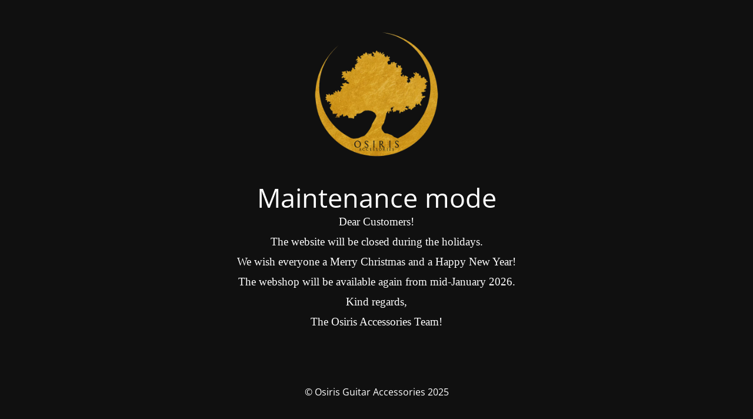

--- FILE ---
content_type: text/html; charset=UTF-8
request_url: https://osirisaccs.com/my-account/
body_size: 1674
content:
<!DOCTYPE html>
<html lang="en-US">
<head>
	<meta charset="UTF-8" />
	<title>Site is undergoing maintenance</title>	<link rel="icon" href="https://osirisaccs.com/wp-content/uploads/2021/09/cropped-favicon-32x32.png" sizes="32x32" />
<link rel="icon" href="https://osirisaccs.com/wp-content/uploads/2021/09/cropped-favicon-192x192.png" sizes="192x192" />
<link rel="apple-touch-icon" href="https://osirisaccs.com/wp-content/uploads/2021/09/cropped-favicon-180x180.png" />
<meta name="msapplication-TileImage" content="https://osirisaccs.com/wp-content/uploads/2021/09/cropped-favicon-270x270.png" />
	<meta name="viewport" content="width=device-width, maximum-scale=1, initial-scale=1, minimum-scale=1">
	<meta name="description" content="Osiris Guitar Accessories"/>
	<meta http-equiv="X-UA-Compatible" content="" />
	<meta property="og:site_name" content="Osiris Guitar Accessories - Osiris Guitar Accessories"/>
	<meta property="og:title" content="Site is undergoing maintenance"/>
	<meta property="og:type" content="Maintenance"/>
	<meta property="og:url" content="https://osirisaccs.com"/>
	<meta property="og:description" content="Dear Customers!
The website will be closed during the holidays.
We wish everyone a Merry Christmas and a Happy New Year!
The webshop will be available again from mid-January 2026.
Kind regards,
The Osiris Accessories Team!
&nbsp;"/>
				<meta property="og:image" content="https://osirisaccs.com/wp-content/uploads/2021/09/cropped-favicon.png" />
			<meta property="og:image:url" content="https://osirisaccs.com/wp-content/uploads/2021/09/cropped-favicon.png"/>
			<meta property="og:image:secure_url" content="https://osirisaccs.com/wp-content/uploads/2021/09/cropped-favicon.png"/>
			<meta property="og:image:type" content="png"/>
			<link rel="profile" href="http://gmpg.org/xfn/11" />
	<link rel="pingback" href="https://osirisaccs.com/xmlrpc.php" />
	<link rel='stylesheet' id='mtnc-style-css' href='https://osirisaccs.com/wp-content/plugins/maintenance/load/css/style.css?ver=1726127195' type='text/css' media='all' />
<link rel='stylesheet' id='mtnc-fonts-css' href='https://osirisaccs.com/wp-content/plugins/maintenance/load/css/fonts.css?ver=1726127195' type='text/css' media='all' />
<style type="text/css">body {background-color: #111111}.preloader {background-color: #111111}body {font-family: Open Sans; }.site-title, .preloader i, .login-form, .login-form a.lost-pass, .btn-open-login-form, .site-content, .user-content-wrapper, .user-content, footer, .maintenance a{color: #ffffff;} a.close-user-content, #mailchimp-box form input[type="submit"], .login-form input#submit.button  {border-color:#ffffff} input[type="submit"]:hover{background-color:#ffffff} input:-webkit-autofill, input:-webkit-autofill:focus{-webkit-text-fill-color:#ffffff} body &gt; .login-form-container{background-color:#111111}.btn-open-login-form{background-color:#111111}input:-webkit-autofill, input:-webkit-autofill:focus{-webkit-box-shadow:0 0 0 50px #111111 inset}input[type='submit']:hover{color:#111111} #custom-subscribe #submit-subscribe:before{background-color:#111111} </style>	
    
	<!--[if IE]>
	<style type="text/css">

	</style>
	<script type="text/javascript" src="https://osirisaccs.com/wp-content/plugins/maintenance/load/js/jquery.backstretch.min.js"></script>
	<![endif]-->
	<link rel="stylesheet" href="https://fonts.bunny.net/css?family=Open%20Sans:300,300italic,regular,italic,600,600italic,700,700italic,800,800italic:300"></head>

<body class="maintenance ">

<div class="main-container">
	<div class="preloader"><i class="fi-widget" aria-hidden="true"></i></div>	<div id="wrapper">
		<div class="center logotype">
			<header>
				        <div class="logo-box" rel="home">
            <img src="https://osirisaccs.com/wp-content/uploads/2021/09/cropped-favicon.png" srcset="https://osirisaccs.com/wp-content/uploads/2021/09/cropped-favicon.png 2x" width="220" height="220" alt="logo">
        </div>
    			</header>
		</div>
		<div id="content" class="site-content">
			<div class="center">
                <h2 class="heading font-center" style="font-weight:300;font-style:normal">Maintenance mode </h2><div class="description" style="font-weight:300;font-style:normal"><p style="margin: 0px 0px 12px;font-style: normal;font-size: 19px;line-height: normal;font-family: 'Times New Roman'">Dear Customers!</p>
<p style="margin: 0px 0px 12px;font-style: normal;font-size: 19px;line-height: normal;font-family: 'Times New Roman'">The website will be closed during the holidays.</p>
<p style="margin: 0px 0px 12px;font-style: normal;font-size: 19px;line-height: normal;font-family: 'Times New Roman'">We wish everyone a Merry Christmas and a Happy New Year!</p>
<p style="margin: 0px 0px 12px;font-style: normal;font-size: 19px;line-height: normal;font-family: 'Times New Roman'">The webshop will be available again from mid-January 2026.</p>
<p style="margin: 0px 0px 12px;font-style: normal;font-size: 19px;line-height: normal;font-family: 'Times New Roman'">Kind regards,</p>
<p style="margin: 0px 0px 12px;font-style: normal;font-size: 19px;line-height: normal;font-family: 'Times New Roman'">The Osiris Accessories Team!</p>
<p>&nbsp;</p>
</div>			</div>
		</div>
	</div> <!-- end wrapper -->
	<footer>
		<div class="center">
			<div style="font-weight:300;font-style:normal">© Osiris Guitar Accessories 2025</div>		</div>
	</footer>
			</div>

<!--[if lte IE 10]>
<script type="text/javascript" src="https://osirisaccs.com/wp-includes/js/jquery/jquery.min.js?ver=fde60baddba2a22361d3964a3dcb457a" id="jquery_ie-js"></script>
<![endif]-->
<!--[if !IE]><!--><script type="text/javascript" src="https://osirisaccs.com/wp-includes/js/jquery/jquery.min.js?ver=3.7.1" id="jquery-core-js"></script>
<script type="text/javascript" src="https://osirisaccs.com/wp-includes/js/jquery/jquery-migrate.min.js?ver=3.4.1" id="jquery-migrate-js"></script>
<!--<![endif]--><script type="text/javascript" id="_frontend-js-extra">
/* <![CDATA[ */
var mtnc_front_options = {"body_bg":"","gallery_array":[],"blur_intensity":"5","font_link":["Open Sans:300,300italic,regular,italic,600,600italic,700,700italic,800,800italic:300"]};
/* ]]> */
</script>
<script type="text/javascript" src="https://osirisaccs.com/wp-content/plugins/maintenance/load/js/jquery.frontend.js?ver=1726127195" id="_frontend-js"></script>

</body>
</html>
